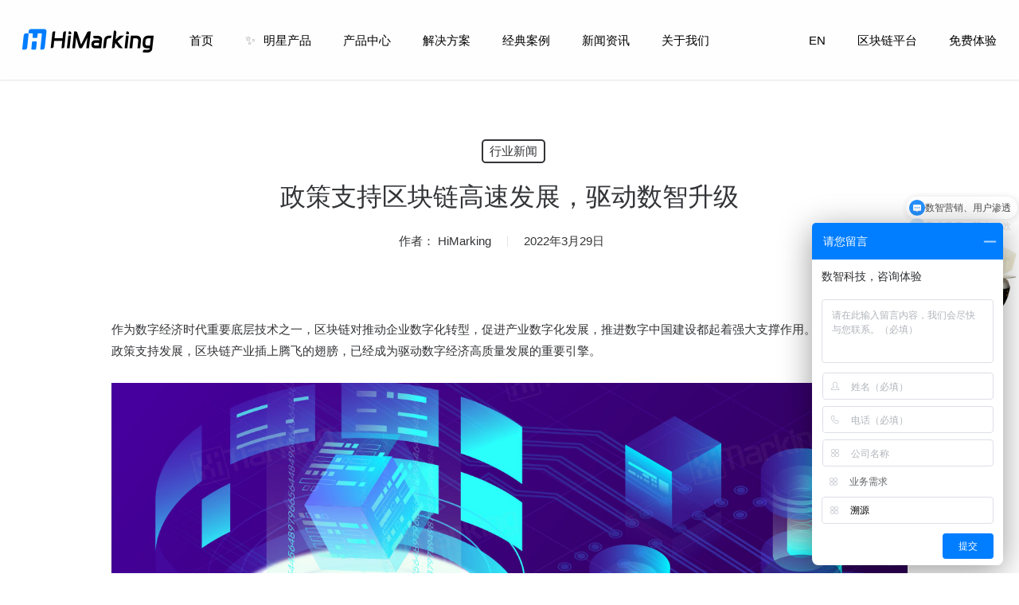

--- FILE ---
content_type: text/javascript; charset=utf-8
request_url: https://goutong.baidu.com/site/867/39e7ed2d92aa3fc23e3778a611650c66/b.js?siteId=2044734
body_size: 7059
content:
!function(){"use strict";!function(){var e={styleConfig:{"styleVersion":"1","inviteBox":{"btnBgColor":"#007eff","startPage":1,"autoDuration":0,"cpyInfo":"","isShowText":1,"skinType":1,"buttonType":1,"inviteTypeData":{"0":{"width":400,"height":175},"1":{"width":460,"height":230},"2":{"width":400,"height":282},"3":{"width":400,"height":282}},"autoInvite":0,"stayTime":180,"closeTime":30,"toChatTime":5,"inviteWinPos":0,"welcome":"HiMarking，产品身份标识管家 ♡ 服务全球超3000家知名企业","needVerifyCode":1,"autoChat":0,"btnBgColorType":1,"height":180,"skinIndex":1,"customerStyle":{"acceptFontColor":"#000000","backImg":"https://su.bcebos.com/v1/biz-crm-aff-im/biz-crm-aff-im/generic/system/style/image/2738e718dc12467c82ad729a6aea19b9.png?authorization=bce-auth-v1/0a3fcab923c6474ea5dc6cb9d1fd53b9/2022-08-23T12:40:12Z/-1//24115fc54b80302fd057070b8395d402f94a06f1717fe3a39e3e8b0b11238b36","backImgNginxAddr":"https://sgoutong.baidu.com/static/style/images/880d72fc0c6d4ef8a05540c607f485ee.png","acceptBgColor":"#fecb2e","inviteBackImg":"https://aff-im.bj.bcebos.com/r/image/invite-back-img.png","horizontalPosition":"left","confirmBtnText":"咨询体验","portraitPosition":"top","marginTop":0,"buttonPosition":"center","marginLeft":0},"smartBoxEnable":0,"defaultStyle":1,"likeCrm":0,"skinName":"自定义皮肤","autoHide":1,"reInvite":0,"sendButton":{"bgColor":"#bfecff","fontColor":"#1980df"},"inviteHeadImg":"https://su.bcebos.com/v1/biz-crm-aff-im/biz-crm-aff-im/generic/system/style/images/3eb82981ab5f45f492fd1ff99a476a07.png?authorization=bce-auth-v1%2F0a3fcab923c6474ea5dc6cb9d1fd53b9%2F2023-07-12T09%3A01%3A47Z%2F-1%2F%2Fb73650183afb15803f7efe2d47418193bd7975b5586b75ea79c2acca4ddee69b","license":"000","isOpenAutoDirectCom":0,"fontPosition":"center","isCustomerStyle":0,"width":400,"position":"middle","inviteInterval":600,"inviteWinType":0,"tradeId":0,"fontColor":"#333333"},"aiSupportQuestion":false,"webimConfig":{"isShowIntelWelLan":0,"skinIndex":0,"autoDuration":1,"customerColor":"#6696FF","themeType":0,"license":"000","isOpenAutoDirectCom":1,"generalRecommend":0,"isShowCloseBtn":1,"skinType":1,"width":452,"isOpenKeepCom":1,"autoPopupMsg":1,"position":"right-bottom","needVerifyCode":1,"height":471,"waitVisitStayTime":6,"searchTermRecommend":1},"noteBoard":{"btnBgColor":"#007eff","skinIndex":3,"webim":{"webimOnline":1,"webimOffline":0},"likeCrm":1,"displayCompany":1,"cpyInfo":"数智科技，咨询体验","skinName":"工业时代","displayLxb":1,"formText":"数智科技，咨询体验","skinType":1,"form":{"formOffline":0,"formOnlineAuto":0},"position":"right-bottom","itemsExt":[{"question":"公司名称","name":"item0","required":0,"isShow":1},{"question":"邮箱","name":"item1","required":0,"isShow":0},{"question":"地址","name":"item2","required":0,"isShow":0},{"question":"业务需求","subItems":["溯源","防伪","防窜货","营销"],"name":"item3","required":1,"isShow":1}],"items":[{"name":"content","required":1,"isShow":1},{"name":"visitorName","required":1,"isShow":1},{"name":"visitorPhone","required":1,"isShow":1}],"cpyTel":"垂询电话：400 0755 561","needVerifyCode":1,"tradeId":0,"btnBgColorType":1,"board":{"boardOffline":1,"boardOnline":0}},"blackWhiteList":{"type":-1,"siteBlackWhiteList":[]},"isWebim":1,"pageId":0,"seekIcon":{"barrageIconColor":"#007eff","iconHeight":39,"autoDuration":0,"barrageIssue":["防伪保真、品牌维护","品质溯源、渠道防窜","数智营销、用户渗透","产业升级、降本增效","大数据、区块链加持"],"displayLxb":1,"cpyInfo":"","portraitPosition":"top","skinType":1,"isFixedPosition":1,"iconType":0,"pcGroupiconColor":"#d6f3ff","horizontalPosition":"left","needVerifyCode":1,"customerStyle":{"backImg":"https://su.bcebos.com/v1/biz-crm-aff-im/biz-crm-aff-im/generic/system/style/images/4f37aae708a447d3b8cdeeee5a2e73f4.png?authorization=bce-auth-v1%2F0a3fcab923c6474ea5dc6cb9d1fd53b9%2F2024-05-09T12%3A28%3A14Z%2F-1%2F%2Fe7f8ecd283ae0d61e599e0d6bfec68f724187338737c6d5eae2f00569ca7f395","iconHeight":146,"iconWidth":146,"rate":1},"skinIndex":5,"iconWidth":120,"likeCrm":0,"skinName":"自定义皮肤","groups":[{"groupName":"示例分组1","groupId":215259}],"barrageColor":1,"marginLeft":0,"autoConsult":1,"isOpenAutoDirectCom":1,"barrageSwitch":true,"isCustomerStyle":1,"hotIssues":[{"question":"防伪保真、品牌维护","answer":"","id":"hotIssues:1228317252"},{"question":"品质溯源、渠道防窜","answer":"","id":"hotIssues:1494428501"},{"question":"数智营销、用户渗透","answer":"","id":"hotIssues:1700653534"},{"question":"产业升级、降本增效","answer":"","id":"hotIssues:951462232"},{"question":"大数据、区块链加持","answer":"","id":"hotIssues:1205587488"}],"groupStyle":{"bgColor":"#ffffff","buttonColor":"#d6f3ff","fontColor":"#008edf"},"pcGroupiconType":1,"position":"right-center","barrageIconColorType":1,"groupWidth":94,"marginTop":0,"tradeId":0}},siteConfig:{"eid":"2402664","queuing":"<p><span style=\"font-family: 微软雅黑;\"></span><span style=\"font-family: 微软雅黑;\">HiMarking在线顾问为您服务，请问有什么能帮到您？</span></p><p><span style=\"font-family: 微软雅黑;\">您亦可留下您的</span><span style=\"font-family: 微软雅黑; color: rgb(254, 1, 0);\"><strong>联系方式</strong></span><span style=\"font-family: 微软雅黑;\">或</span><span style=\"font-family: 微软雅黑;\"></span><span style=\"font-family: 微软雅黑;\">拨打</span><strong style=\"font-family: 微软雅黑; white-space: normal;\"><span style=\"color: rgb(254, 1, 0);\">400-0755-561</span></strong><span style=\"font-family: 微软雅黑;\">以便更好沟通。</span></p>","isOpenOfflineChat":0,"authToken":"bridge","isWebim":1,"imVersion":"im_server","platform":0,"isGray":"false","vstProto":1,"bcpAiAgentEnable":"0","webimConfig":{"isShowIntelWelLan":0,"skinIndex":0,"autoDuration":1,"customerColor":"#6696FF","themeType":0,"license":"000","isOpenAutoDirectCom":1,"generalRecommend":0,"isShowCloseBtn":1,"skinType":1,"width":452,"isOpenKeepCom":1,"autoPopupMsg":1,"position":"right-bottom","needVerifyCode":1,"height":471,"waitVisitStayTime":6,"searchTermRecommend":1},"isOpenRobot":0,"startTime":1768629151212,"authType":4,"prologue":"","isPreonline":0,"isOpenSmartReply":1,"isCsOnline":0,"siteToken":"39e7ed2d92aa3fc23e3778a611650c66","userId":"2402664","route":"1","csrfToken":"2a38895067f54f6d9e2f61105cd8e682","ymgWhitelist":true,"likeVersion":"generic","newWebIm":1,"siteId":"2044734","online":"false","bid":"","webRoot":"https://affimvip.baidu.com/cps5/","isSmallFlow":0,"userCommonSwitch":{"isOpenTelCall":false,"isOpenCallDialog":false,"isOpenStateOfRead":true,"isOpenVisitorLeavingClue":true,"isOpenVoiceMsg":true,"isOpenVoiceCom":true}}};Object.freeze(e),window.affImConfig=e;var i=document.createElement("script"); i.src="https://aff-im.cdn.bcebos.com/onlineEnv/imsdk/1735891798/affim.js",i.setAttribute("charset","UTF-8");var o=document.getElementsByTagName("head")[0]||document.body;o.insertBefore(i,o.firstElement||null)}()}();